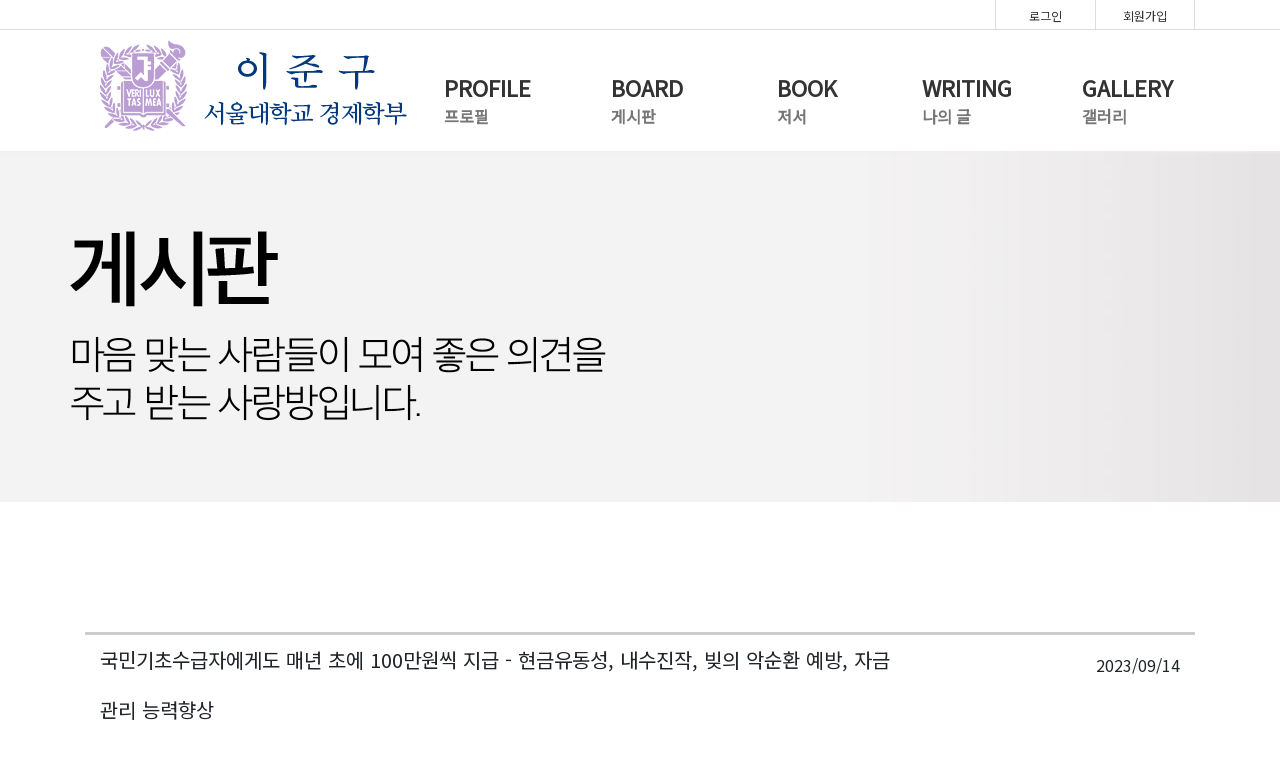

--- FILE ---
content_type: text/html
request_url: https://jkl123.com/board.php?table=board1&st=view&page=1&id=19712&limit=&keykind=&keyword=&bo_class=
body_size: 4576
content:
<!doctype html>
<html lang="ko">
<head>
    <meta http-equiv="Content-Type" content="text/html; charset=euc-kr">
	<meta name="viewport" content="width=device-width, initial-scale=1, shrink-to-fit=no">
	<title>서울대학교 경제학부의 이준구입니다.</title>
	<link href="/asset/bootstrap/css/bootstrap.min.css" rel="stylesheet" type="text/css">
	<link href="/asset/slick/slick.css" rel="stylesheet" type="text/css">
	<link href="/asset/style.css" rel="stylesheet" type="text/css">
	<script  src="//code.jquery.com/jquery-latest.min.js"></script>
    <script type="text/javascript" src="/asset/bootstrap/js/bootstrap.min.js" ></script>
    <script type="text/javascript" src="/asset/slick/slick.min.js" ></script>
</head>
<body>
<div class="wrapper">
<header>
<!-- nav start -->
<nav class="navbar navbar-expand-md navbar-light  fixed-top bg-white">
	<div class='login_wrap'>
		<div class='container'>
					<p class='flex_item'><a href="/login.php">로그인</a></p>
			<p class='flex_item'><a href="/join.php">회원가입</a></p>
				</div>
	</div>
	<button class="navbar-toggler" type="button">
		<span class="navbar-toggler-icon"></span>
	</button>
	<a class="navbar-brand" href="/"><img src='/asset/images/logo2.png'/></a>
	<div class="collapse navbar-collapse" id="navbarCollapse">
		<ul class="navbar-nav ml-auto">
			<li class="nav-item">
				<a class="nav-link" href="/profile.php"><b>PROFILE <p>프로필</p></b></a>
			</li>
			<li class="nav-item">
				<a class="nav-link" href="/board.php"><b>BOARD<p>게시판</p></b></a>
			</li>
			<li class="nav-item">
				<a class="nav-link" href="/mybooks.php"><b>BOOK<p>저서</p></b></a>
			</li>
			<li class="nav-item">
				<a class="nav-link" href="/myboard.php?table=my1"><b>WRITING<p>나의 글</p></b></a>
			</li>
			<li class="nav-item">
				<a class="nav-link" href="/gallery.php?table=gallery"><b>GALLERY<p>갤러리</p></b></a>
			</li>
		</ul>
	</div>
</nav>
<!-- nav end -->
</header>

<section id='side_bar'>
	<img class='close_btn' src='/asset/images/close_t_b.png'/>
	<div class='top_menu'>
		<a class="navbar-brand" href="/"><img src='/asset/images/logo.png'/></a>
	</div>
	<ul class="row nav_login">
				<li class="col-6">
			<a href="/login.php"><span class="nav-label">로그인</span></a>
		</li>
		<li class="col-6">
			<a href="/join.php"><span class="nav-label">회원가입</span></a>
		</li>
			</ul>

	<ul class="nav_menu">	
		<li class="nav-first-level nav_menuname_1">
			<a href="/profile.php" ><span class="nav-label"><b>PROFILE</b><p>프로필</p></span></a>
		</li>
		<li class="nav-first-level nav_menuname_5">
			<a href="/board.php"><span class="nav-label"><b>BOARD</b><p>게시판</p></span></a>
		</li>
		<li class="nav-first-level nav_menuname_2">
			<a href="/mybooks.php"><span class="nav-label"><b>BOOK</b><p>저서</p></span></a>
		</li>
		<li class="nav-first-level nav_menuname_3">
			<a data-toggle="menu_collapse" href="#collapse3;" aria-expanded="false" aria-controls="menu_collapse3" onClick="changemenu('3');" class="">
				<span class="nav-label"><b>WRITING</b><p>나의 글</p></span>
			</a>
			<ul class="nav-second-level menu_collapse collapse " id="menu_collapse3" >
				<li><a href="/myboard.php?table=my1">시론</a></li>
				<li><a href="/myboard.php?table=my2">학생들에게</a></li>
				<li><a href="/myboard.php?table=my3">수상</a></li>
			</ul>
		</li>
		<li class="nav-first-level nav_menuname_4">
			<a href="/gallery.php?table=gallery"><span class="nav-label"><b>GALLERY</b><p>갤러리</p></span></a>
		</li>
	</ul>
</section>
<script type="text/javascript">
	$(document).on('click', '.navbar-toggler', function() {
		$('#side_bar').addClass('open');
	});
	$(document).on('click', '#side_bar .close_btn', function() {
		$('#side_bar').removeClass('open');
	});
	$('#menu_collapse').collapse('show');
	function changemenu( menukey) {
		if ($('#menu_collapse' + menukey).parent().hasClass('active')) {
			close_admin_menu();
		} else {
			open_admin_menu(menukey);
		}
	}
	function close_admin_menu() {
		$('.menu_collapse').collapse('hide');
		$('.nav-first-level').removeClass('active');
	}
	function open_admin_menu(menukey) {
		close_admin_menu();
		$('.nav-first-level.nav_menuname_' + menukey).addClass('active');
		$('#menu_collapse' + menukey).collapse('toggle');
	}
</script>
<div class="main_wrapper"><style>
</style>

<section id='board' class='background'>
	<div class='container'>
		<img src="/asset/images/top_board_txt_210719.png"/>		<!--�곷떒 �덈궡 �띿뒪��-->	
	</div>
</section>

<section class='board container'>

<script language="JavaScript">
<!--
function selecturl(s) 
{
   var gourl = s.options[s.selectedIndex].value;

   window.top.location.href = gourl;
}
//-->
</script>
<script language=javascript>
<!--
function view_check() {
	var num = document.form1.elements.length;
	for(var i = 0; i < num; i++) {
		if(document.form1.elements[i].checked == true) {
			document.form1.submit();
			break;
		}
	}
	if(i == num) {
		alert('다수의 게시물을 보시려면 게시물을 하나 이상 선택하세요');
		return;   
	}
}
//-->
</script><LINK href='/bin/bbs/skin/poten_board/style.css' rel=STYLESHEET title='text spacing' type=text/css>
<script language="JavaScript">
<!--
function openw(sURL) {
	newwindow=open(sURL,"popupnav","titlebar=no, scrollbars=no, toolbar=no, directories=no, menubar=no, resizable=no, status=no,width=1,height=1, screenX=10000, screenY=10000" );
}
function getThisTagName_(e){
	var txt_td = document.getElementById(e.mid);
	var txt_font = document.getElementById("font_"+e.mid);
	//	alert(e.value + " :: " + e.mid + "\n" + "<br>갯수 :: " + txt_font.innerHTML.indexOf("<BR>"));
	var font_str = txt_font.innerHTML;		
	//	alert(font_str.indexOf("<BR>"));
	//	font_str = font_str.replace("<BR>", "\n");
	//	alert(font_str.indexOf("<BR>"));
	while(font_str.indexOf("<BR>") != -1) {
		font_str = font_str.replace("<BR>", "\n");
	}

	txt_td.innerHTML = "<textarea name='d_memo' cols='52' rows='5' class='box'>"+ font_str+ "</textarea><br>PW : <input name='d_passwd' type='password' class='box' size='10' value=''> | <input type=submit rows=5 class=button2 value='  수정  ' accesskey='s' style=height:18px onclick='submit'><input type='hidden' name='ismemomodify' value='y'>";
}

function event_window(name,url,width,height,scrollbar,resizable) {
	scrollbar_str = scrollbar ? 'yes' : 'no';
	resizable_str = resizable ? 'yes' : 'no';
	window.open(url, name, 'left=30,top=20,width='+width+',height='+height+',toolbar=no,menubar=no,status=no,scrollbars='+scrollbar_str+',resizable='+resizable_str);
}

function selecturl(s) {
	var gourl = s.options[s.selectedIndex].value;
	window.top.location.href = gourl;
}

function replace_page(s) {
	var gourl = s.options[s.selectedIndex].value;
	location.replace(gourl);
}

function check(CurrentForm) {
	if(!CurrentForm.f_memo.value) {
		alert('메모를 입력하세요 !!');
		CurrentForm.f_memo.focus();
		return false;
	}
	if(!CurrentForm.f_passwd.value) {
		alert('메모를 비밀번호를 입력하세요 !!');
		CurrentForm.f_passwd.focus();
		return false;
	}
}
//-->
</script>
<meta http-equiv="Content-Type" content="text/html; charset=euc-kr">
<div align='center'></div><div class='post_info'>
	<div class='row'>
		<div class='col-12 col-sm-9 post_title'>국민기초수급자에게도 매년 초에 100만원씩 지급 - 현금유동성, 내수진작, 빚의 악순환 예방, 자금관리 능력향상</div>
		<div class='col-6 col-sm-3 post_date'>2023/09/14</div>
		<div class='col-6 col-sm post_name'>
			kind000		</div>		
				
		<div class='col-auto col-sm-auto post_bcount'>조회수 8123</div>
		<div class='col-auto col-sm-auto post_mcount'>추천수 954</div>
	</div>
	
			
</div>

<div class='post_contents'>
	<div class='post_image'>	
		</div>
	<div class='post_text'><br />
 국민기초생활수급자 숫자가 2021-2022년 즈음 정도에 250만명 정도 된다고 합니다.<br />
 (생계급여, 의료급여, 주거급여, 교육급여,자활근로 등의 조건부 수급자까지 포함한 수치인것으로 판단됩니다. 팩트체크 필요)<br />
<br />
 공무원들도 추석 설 에 명절수당이 본봉의 60%까지 지급됩니다.  <br />
<br />
 국민기초생활수급자들에게도 매년마다 1월 2일에 또는 1월 20일(수급비 입금되는 날짜가 매월20일)에 <br />
100만원씩을 지급해주는 것은 어떨까요? <br />
<br />
 현금 100만원은 파산, 신용불량자인 기초수급자들에게도 지급되게하고 금융권 채권사에서 압류가 불가능하도록  압류방지통장<br />
 전용계좌로 지급하구요.  <br />
<br />
 이렇게 되면 급하게 돈 쓸일이 있을때 요긴하게 쓸수 있고,  내수진작. 지역경제활성화에도 기여하고 지역상권에도 도움될 것입니다.<br />
 그리고 이자율이 높은 금융권에서 돈을 빌려서 (아무래도 급하니까 높은 이율로 국민기초생활수급자들이 대출받는 것이겠죠)<br />
 소액대출하려다가 빚이 늘어나서 빚의 악순환도 예방할 수도 있구요. <br />
<br />
 그리고 저소득층인 국민기초생활수급자들에게도 비상금 100만원을 매년초에 지급하여서 자금관리능력도 향상시킬수 있지 않을까요?<br />
 여기서 자금관리 능력이란것은 1년동안 국민기초생활수급자가 생계급여 의료급여 주거급여 교육급여 등으로 돈을 쓰다가 혹시나<br />
 갑작스렇게 어떤달은 돈이 생각보다 더 나가는 날이 있을수도 있는데 매년초에 지급받은 100만원으로 융통성 있게 돈을 관리하는<br />
 능력을 의미합니다.<br />
 <br />
<br />
 <br />
 cf) 결혼한 직장인들 (특히 남자들) 도 배우자 몰래 비상금 같은거 갖고 계시죠?  <br />
<br />
 전쟁터지면 현역군인이 아니라 예비군 민방위(국민기초생활수급자에게 매년 초에 100만원 지급되는 돈, 직장인들에게 비상금<br />
 같은 의미로 쓰여짐)도 있지요? <br />
<br />
<br />
<br />
 핵심요약 <br />
<br />
 1. 매년 초에 국민기초생활수급자들에게 100만원씩 매년마다 지급<br />
 2. 내수진작, 지역경제활성화, 현금유동성 증가 시키고 국민기초생활수급자들의 자금관리능력 향상기회부여, 이자율 높은 금융사에<br />
    급할때 국민기초생활수급자들이 돈을 빌려 빚의 악순환에 빠지는 것을 예방<br />
<br />
 3. 참고사항<br />
  공무원들도 명절 (설, 추석)에 명절수당 지급된다. 직장인도 비상금 있다. 군인들도 예비군 민방위 있다. </div>
</div>

<div class='post_reply'><div class='post_reply_list'></div><div class='post_reply_write'></div></div><!--post_reply-->
<div class='post_navi'>
	<div class='row'>
	<div class='col-12 col-sm-6 next'>다음글 : <a href=/board.php?table=board1&st=view&page=1&id=19719&limit=&keykind=&keyword=&bo_class=>국민연금의 강력한 소득재분배 기능 폐지해야</a></div><div class='col-12 col-sm-6 before'>이전글 : <a href='/board.php?table=board1&st=view&page=1&id=19711&limit=&keykind=&keyword=&bo_class='>누구를, 무엇을 위한 이념 싸움인가?</a></div>	</div>
</div>

<div class='btn_wrap'><a href='/board.php?table=board1&st=view&id=19712&vote=ok' class='btn btn-info'>추천</a>
<a href='/board.php?table=board1&id=19712&st=write&mode=reply&bo_class=' class='btn btn-primary'>답변</a>
	<a href='/board.php?table=board1&id=19712&st=delete&mode=delete' class='btn btn-primary'>삭제</a>
	<a href='/board.php?table=board1&id=19712&st=write&mode=modify' class='btn btn-primary'>수정</a>	
	<a href='/board.php?table=board1&page=1&limit=&keykind=&keyword=&bo_class=' class='btn btn-primary'>목록</a>
</div>



</section>

</div>
<!-- main end -->
<footer>
	<div class='container'>
		<div class='row'>
			<div class='col-12 col-md-4 wlogo'>
				<img src='/asset/images/wlogo.png'/>
			</div>
			<div class='col-12 col-md-8 info'>
				<p class='address'>08826 서울시 관악구 관악로 1 서울대학교 사회과학대학 경제학부</p>
				<p class='copyright'>Copyright&copy; jkl123.com. All Rights Reserved.</p>
			</div>
		</div>
	</div>
</footer>
</div><!-- wrapper end -->
</body>
</html>


--- FILE ---
content_type: text/css
request_url: https://jkl123.com/bin/bbs/skin/poten_board/style.css
body_size: 1010
content:
.myboard {padding-top:30px;padding-bottom:150px;}
.board {padding-top:120px;padding-bottom:150px;}

.total {text-align:right;}
.list_table {width:100%;text-align:center;border-top:3px solid #999;border-bottom:3px solid #999;margin:10px auto 20px;}
.list_table thead td {line-height:35px;border-bottom:2px solid #ddd;}
.list_table tbody td {line-height:40px;border-bottom:1px solid #eee;}
.list_table tbody tr:last-child td {border:0;}
.list_table tbody td.contents {text-align:left;padding-left:10px;letter-spacing:-1px;}
.list_table tbody .notice_td {background:#eee;}
.list_table tbody .notice_td th {border-bottom:1px solid #fff;}
.list_table tbody .notice_td td {text-align:left;border-bottom:1px solid #fff;}
.list_table .empty_board {padding:100px 0;}
a.btn:hover {padding:.375rem .75rem;}
.pagenation {text-align:center;}

#search_form {width:100%;max-width:600px;margin:10px auto;}

.post_info {line-height:40px;padding:0 15px;margin:10px 0;border-top:3px solid #ccc;}
.post_info .row {border-bottom:1px solid #eee;}
.post_info .post_title {font-size:20px;line-height:50px;}
.post_info .post_date {padding-top:10px;}
.post_info .post_date, 
.post_info .post_bcount,
.post_info .post_mcount {text-align:right;}
.post_contents {padding:30px;border-bottom:2px solid #ccc;}
.post_contents .post_image {text-align:center;}
.post_contents .post_image img {max-width:500px;width:100%;margin:0 5px 10px;}
.post_contents .post_image img:last-child {margin-bottom:30px;}
.post_reply {}
.post_reply_list {padding:0 30px;}
.post_reply_list .reply_item {padding: 15px 0;border-bottom:1px solid #eee;}
.post_reply_list form:last-child .reply_item {border:0;}
.post_reply_list .reply_item .reply_name .ipinfo {font-size:12px;display:inline-block;}
.post_reply_list .reply_item .reply_btn .btn {margin-bottom:5px;}
.post_reply_write {padding:30px;border-top:2px solid #ccc;border-bottom:3px solid #ccc;}
.post_reply_write select {margin-top:10px;}
.post_reply_write .btn {height:-webkit-fill-available;max-height:123px;}
.post_navi {border-bottom:3px solid #ccc;line-height:50px;}
.post_navi .next {}
.post_navi .before {text-align:right;}

.board .btn_wrap,
.myboard .btn_wrap {text-align:right;margin:20px 0 0;}
.board .btn_wrap a.btn:hover,
.myboard .btn_wrap a.btn:hover {padding:.375rem .75rem;}

#writeform {padding:10px;}
#writeform .write_table {width:100%;}
#writeform .write_table th {padding:0 5px}
#writeform .write_table td {margin-bottom:10px;}
#writeform .write_table .form-control-file {width:auto;float:left;}
#writeform .write_table .file_wrap {padding:10px 0 15px;}

.del_table {margin:50px auto;}
.del_table tbody td {padding:10px;}
.del_table a.btn:hover {padding:.375rem .75rem;}

@media (max-width:992px){	
	.myboard {padding-top:15px;padding-bottom:100px;}
	.board {padding-top:15px;padding-bottom:100px;}

	.list_table tbody td {line-height:20px;padding:10px 0;font-size:13px;}
	.list_table .register_dt {font-size:12px;}
	.list_table .bcount {font-size:12px;}
	.list_table .mcount {font-size:12px;}
	.list_table .mnone {display:;}
	.post_info .post_date {padding-top:0;text-align:left;}
	.post_info .post_name {text-align:right;}
	.reply_item .reply_name {float:left;padding-bottom: 5px;}
	.reply_item .reply_date {float:right;font-size:13px;}
	.reply_item .reply_btn {text-align:right;margin-top:10px;}
	.reply_item .reply_btn .btn {margin-left:5px;}
}

@media (max-width:576px){	
	.myboard {padding-top:15px;padding-bottom:100px;}
	.board {padding-top:15px;padding-bottom:100px;}
	.list_table thead td {font-size:14px;}
	.list_table tbody .notice_td th {font-size:13px;letter-spacing:-0.5px;}
	.list_table tbody td {line-height:20px;padding:10px 0;font-size:13px;}
	.list_table .register_dt {font-size:12px;}
	.list_table .bcount {font-size:12px;}
	.list_table .mcount {font-size:12px;}
	.list_table .mnone {display:;}	
	.post_info .post_title {font-size:20px;line-height:25px;padding-top:10px;padding-bottom:10px;}
	.post_contents {padding:8vw 5vw;}
	.post_info .post_date {padding-top:0;text-align:left;}
	.post_info .post_name {text-align:right;}
	.reply_item .reply_name {float:left;padding-bottom: 5px;}
	.reply_item .reply_date {float:right;font-size:13px;}
	.reply_item .reply_btn {text-align:right;margin-top:10px;}
	.reply_item .reply_btn .btn {margin-left:5px;}
}